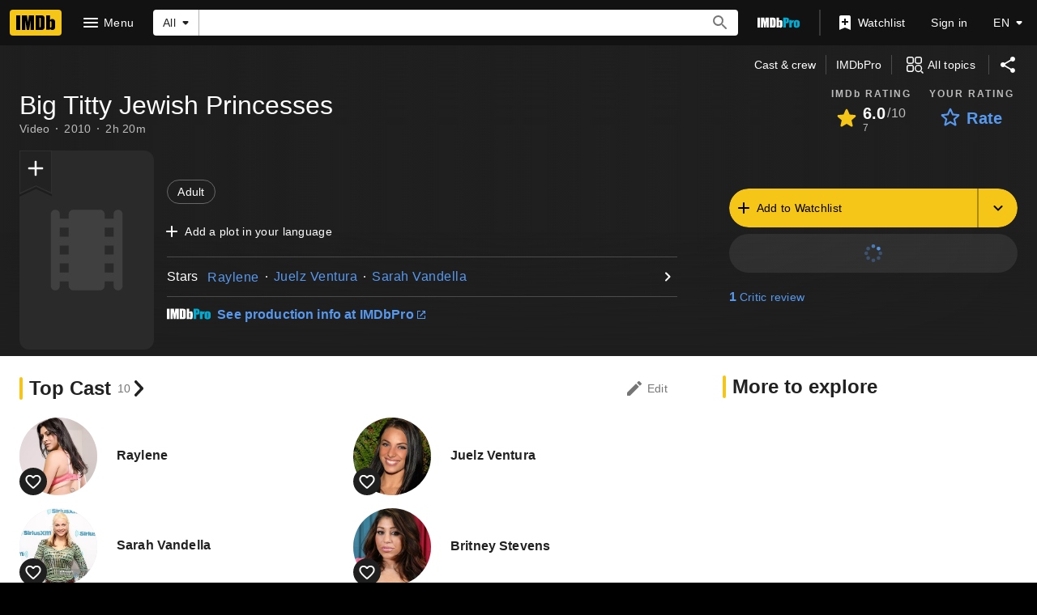

--- FILE ---
content_type: application/javascript
request_url: https://dqpnq362acqdi.cloudfront.net/_next/static/chunks/461-0782224daeb895a1.js
body_size: 4707
content:
"use strict";(self.webpackChunk_N_E=self.webpackChunk_N_E||[]).push([[461],{23144:function(e,t,n){n.d(t,{yS:function(){return c}});var i=n(52322);n(2784);var r=n(46138),a=n(19596),o=n(88169),s=n(86704),l=n(66724),u=n(11438),d=n(95223);let c=5;t.ZP=e=>{let{titleId:t,keywords:n}=e,a=(0,r.Z)(),{searchTitleLinkBuilder:s,titleKeywordsLinkBuilder:p}=(0,l.WOb)();return n&&n.edges.length?(0,i.jsxs)(g,{"data-testid":d.z7.KEYWORDS,wrap:!0,children:[n.edges.map(e=>(0,i.jsx)(o.Chip,{label:e.node.text,href:s({query:{explore:"keywords",keywords:e.node.legacyId},refSuffix:u.Cd.KEYWORDS})},`keywords-${e.node.legacyId}`)),n.total>c&&(0,i.jsx)(f,{label:a.formatMessage(d.TY.MORE,{count:n.total-c}),href:p({tconst:t,refSuffix:u.Cd.KEYWORDS})},"more")]}):null};let g=(0,a.default)(o.ChipList).withConfig({componentId:"sc-f97bf250-0"})(["&:not(:first-child){margin-top:",";}margin-left:calc(-1 * ",");"," margin-right:calc(-1 * ",");",""],s.spacing.m,(0,s.getSpacingVar)("ipt-pageMargin"),(0,s.setPropertyToSpacingVar)("padding-left","ipt-pageMargin"),(0,s.getSpacingVar)("ipt-pageMargin"),(0,s.setPropertyToSpacingVar)("padding-right","ipt-pageMargin")),f=(0,a.default)(o.Chip).withConfig({componentId:"sc-f97bf250-1"})(["",""],(0,s.setPropertyToColorVar)("color","ipt-on-base-accent2-color"))},95223:function(e,t,n){n.d(t,{No:function(){return i},TY:function(){return a},z7:function(){return r}});let i="storyline",r={CERTIFICATE:"storyline-certificate",GENRES:"storyline-genres",HEADER:"storyline-header",KEYWORDS:"storyline-plot-keywords",PARENTS_GUIDE:"storyline-parents-guide",PLOT_LINKS:"storyline-plot-links",PLOT_SUMMARY:"storyline-plot-summary",TAGLINES:"storyline-taglines",LOADER:"storyline-loader"},a={SEE_MORE:{id:"common_ariaLabels_seeMore",defaultMessage:"See more"},TITLE_HEADER:{id:"title_main_storyline_title",defaultMessage:"Storyline"},EDIT:{id:"title_main_storyline_link_edit",defaultMessage:"Edit"},PLOT_SUMMARY:{id:"title_main_storyline_link_plotSummary",defaultMessage:"Plot summary"},PLOT_SYNOPSIS:{id:"title_main_storyline_link_plotSynopsis",defaultMessage:"Plot synopsis"},ADD_PLOT:{id:"title_main_storyline_link_addFullPlot",defaultMessage:"Add full plot"},ADD_SYNOPSIS:{id:"title_main_storyline_link_addSynopsis",defaultMessage:"Add synopsis"},ADD_PARENTS_GUIDE:{id:"title_main_storyline_link_addContentAdvisory",defaultMessage:"Add content advisory"},MORE:{id:"title_main_storyline_link_more",defaultMessage:"{count} more"},LABEL_TAGLINES:{id:"title_main_storyline_label_taglines",defaultMessage:"Taglines"},LABEL_GENRES:{id:"title_main_storyline_label_genres",defaultMessage:"{count, plural, one {Genre} other {Genres}}"},LABEL_MPAA:{id:"common_motion_picture_rating",defaultMessage:"Motion Picture Rating (MPA)"},LABEL_CERTIFICATE:{id:"feature_storyline_certificate_label ",defaultMessage:"Certificate"},LABEL_BULK_CERTIFICATE:{id:"feature_storyline_certificates_label",defaultMessage:"Certificates"},LABEL_PARENTS_GUIDE:{id:"common_parentsGuide_label",defaultMessage:"Parents guide"}}},54740:function(e,t,n){n.d(t,{c6:function(){return y},NM:function(){return b},u0:function(){return R},XN:function(){return E},b3:function(){return x}});var i=n(52322),r=n(10081),a=n(45455),o=n.n(a);n(2784);var s=n(19596),l=n(88169),u=n(86704),d=n(75824),c=n(54456),g=n(86958),f=n(66724),p=n(11438);let m=e=>{let{id:t,plotContributionLink:n,userLanguage:r}=e,a=(0,d.N)({id:"title_main_hero_plot_cta_text",defaultMessage:"Add a plot in your language"}),o="en-US",s=`https://contribute.imdb.com/updates?update=${t}:outlines.add.1.locale~${o}`;return(0,i.jsx)(_,{"data-testid":"title_hero_plot_cta_button",preIcon:"add",href:(n||s)+"&ref_=tt_mlpo_ctafb-"+(r||o),onColor:"textPrimary",children:a})},_=(0,s.default)(l.TextButton).withConfig({componentId:"sc-72ffae46-0"})(["margin-left:-1rem;"]),y=3,x=(0,r.ZP)`
    fragment TitleHeroGenrePlot on Title {
        id
        isAdult
        genres {
            genres {
                text
                id
            }
        }
        interests(first: 10) {
            edges {
                node {
                    id
                    primaryText {
                        text
                    }
                }
            }
        }
        plot {
            plotText {
                plainText
            }
            language {
                id
            }
        }
        plotContributionLink(
            contributionContext: {
                returnUrl: ""
                business: "consumer"
                isInIframe: false
            }
        ) {
            url
        }
    }
`,h=(e,t)=>t?t.length<=e?[t,!1]:[t.substring(0,e)+"...",!0]:[void 0,!1],T=e=>{let{titleId:t}=e,n=(0,d.N)({id:"title_main_hero_plot_readAllLink_text",defaultMessage:"Read all"}),{titlePlotLinkBuilder:r}=(0,f.WOb)();return(0,i.jsxs)(i.Fragment,{children:[" ",(0,i.jsx)(l.TextLink,{href:r({tconst:t,refSuffix:p.Cd.PLOT}),text:n,"data-testid":"plot-read-all-link"})]})},b=e=>{let{data:t,className:n}=e,{searchTitleLinkBuilder:r}=(0,f.WOb)(),{genres:a}=t,s=a?.genres&&a.genres.length>0?a.genres.slice(0,y):void 0,u=!!s&&!o()(s);return u?(0,i.jsx)(l.ChipList,{wrap:!1,"data-testid":"genres",className:n,children:u&&s?.map((e,t)=>i.jsx(l.Chip,{label:e.text,href:r({refSuffix:{t:p.Cd.GENRE,n:t+1},query:{genres:e.id.toLowerCase(),explore:"genres"}})},e.id))}):null},E=e=>{let{data:t,inDevUnannounced:n,className:r}=e,{id:a,plot:o,plotContributionLink:s}=t,u=o?.plotText?.plainText,[f,p]=h(190,u),[_,y]=h(280,u),[x,b]=h(370,u),E=(0,d.N)({id:"title_main_link_addAPlot",defaultMessage:"Add a plot"}),R=(0,d.N)({id:"title_main_hero_unannounced_proUpsell",defaultMessage:"Note: Because this project is categorized as in development, the data is only available on IMDbPro and is subject to change."}),A=o?.language?.id,L=g.B().context.sidecar?.localizationResponse.userLanguage,M=(0,c.O)(L)&&A!==L&&(0,i.jsx)(m,{id:a,plotContributionLink:s?.url,userLanguage:L});return(0,i.jsxs)(v,{"data-testid":"plot",className:r,children:[n&&(0,i.jsx)(l.TextLink,{text:R,href:`https://pro.imdb.com/title/${a}?rf=cons_tt_indev_note&ref_=cons_tt_indev_note`}),!n&&(0,i.jsxs)(i.Fragment,{children:[!M&&!u&&(0,i.jsx)(l.TextButton,{preIcon:"add",href:`https://contribute.imdb.com/updates?update=${a}%3Aoutlines.add.1&ref_=tt_ov_cn_pl`,onColor:"textPrimary",children:E}),M,(0,i.jsxs)(S,{role:"presentation","data-testid":"plot-xs_to_m",children:[f,p&&(0,i.jsx)(T,{titleId:a})]}),(0,i.jsxs)(C,{role:"presentation","data-testid":"plot-l",children:[_,y&&(0,i.jsx)(T,{titleId:a})]}),(0,i.jsxs)(I,{role:"presentation","data-testid":"plot-xl",children:[x,b&&(0,i.jsx)(T,{titleId:a})]})]})]})},R=e=>{let{titleData:t,inDevUnannounced:n}=e;return(0,i.jsxs)(i.Fragment,{children:[(0,i.jsx)(L,{data:t}),(0,i.jsx)(A,{data:t,inDevUnannounced:n})]})},S=s.default.span.withConfig({componentId:"sc-bf30a0e-0"})(["display:block;","{display:none;}"],u.mediaQueries.breakpoints.above.l),C=s.default.span.withConfig({componentId:"sc-bf30a0e-1"})(["display:none;","{display:block;}"],u.mediaQueries.breakpoints.only.l),I=s.default.span.withConfig({componentId:"sc-bf30a0e-2"})(["display:none;","{display:block;}"],u.mediaQueries.breakpoints.only.xl),v=s.default.p.withConfig({componentId:"sc-bf30a0e-3"})([""," ","{","}"],(0,u.setTypographyType)("bodySmall"),u.mediaQueries.breakpoints.above.s,(0,u.setTypographyType)("body")),A=(0,s.default)(E).withConfig({componentId:"sc-bf30a0e-4"})(["","{margin-bottom:",";}"],u.mediaQueries.breakpoints.above.l,u.spacing.s),L=(0,s.default)(e=>{let{data:t,className:n}=e,{searchTitleLinkBuilder:r,interestSingleLinkBuilder:a}=(0,f.WOb)(),{isAdult:s,genres:u,interests:d}=t,c=u?.genres&&u.genres.length>0?u.genres.slice(0,y):void 0,g=d?.edges;s&&(c=c?.filter(e=>"Adult"===e.id));let m=s&&!!c&&!o()(c);return m||g&&!o()(g)?(0,i.jsxs)(l.ChipList,{wrap:!1,"data-testid":"interests",className:n,children:[m&&c?.map((e,t)=>i.jsx(l.Chip,{label:e.text,href:r({refSuffix:{t:p.Cd.GENRE,n:t+1},query:{genres:e.id.toLowerCase(),explore:"genres"}})},e.id)),g&&g.map((e,t)=>(0,i.jsx)(l.Chip,{label:e.node.primaryText?.text,href:a({inconst:e.node.id,refSuffix:{t:p.Cd.INTEREST,n:t+1}})},e.node.id))]}):null}).withConfig({componentId:"sc-bf30a0e-5"})(["margin-bottom:",";"],u.spacing.xs)},69514:function(e,t,n){n.d(t,{Pj:function(){return m},DF:function(){return y},rJ:function(){return _},Bm:function(){return p}});var i=n(88579),r=n(72031),a=n(23144),o=n(48422),s=n(1833),l=n(54740),u=n(60941),d=n(10081);function c(e,t,n){var i;let r=(i=e.ratingsSummary)&&i.aggregateRating?{aggregateRating:{"@type":"AggregateRating",ratingCount:i.voteCount,bestRating:10,worstRating:1,ratingValue:i.aggregateRating}}:{};return{...function(e,t,n,i){if(!i||!i.edges||!i.edges[0]?.node||i.edges&&i.edges.length<=0)return{};let r=i.edges[0].node,a=r.author?.nickName&&{author:{"@type":"Person",name:r.author.nickName}},o=r.submissionDate&&{dateCreated:r.submissionDate},s=n&&r.authorRating&&{reviewRating:{"@type":"Rating",worstRating:1,bestRating:10,ratingValue:r.authorRating}},l=r.summary&&{name:r.summary.originalText},u=r.text&&{reviewBody:r.text.originalText?.plainText};return{review:{"@type":"Review",itemReviewed:{"@type":t,url:e},...a,...o,inLanguage:"English",...l,...u,...s}}}(t,n,!!r?.aggregateRating,e.featuredReviews),...r}}(0,d.ZP)`
    fragment TMD_ATF_FeaturedReview on Title {
        featuredReviews(first: 1) {
            edges {
                node {
                    author {
                        nickName
                    }
                    summary {
                        originalText
                    }
                    text {
                        originalText {
                            plainText
                        }
                    }
                    authorRating
                    submissionDate
                }
            }
        }
    }
`;var g=n(28074);function f(e,t){let n={url:(0,s.Ll)(t,o.$.TITLE_MAIN,{tconst:e.id})},r=e.primaryImage?.url&&{image:e.primaryImage.url},a=e.plot?.plotText?.plainText&&{description:(0,i.O)(e.plot.plotText.plainText)};return{...n,...function(e){let t=e.originalTitleText&&{name:e.originalTitleText.text},n=e.titleText&&e.originalTitleText&&e.originalTitleText.text!==e.titleText.text&&{alternateName:e.titleText.text};return{...t,...n}}(e),...r,...a}}function p(e,t,n){let i=f(e,n);return{...i,...c(e,i.url,t)}}function m(e,t,n){var i,r,o;let s=f(e,n),u=e.certificate&&{contentRating:e.certificate.rating},d=e.genres&&e.genres.genres.length>0&&{genre:(i=e.genres,i.genres?.slice(0,l.c6).map(e=>e.text)||[])},g=e.releaseDate&&((r=e.releaseDate).year&&r.month&&r.day?{datePublished:new Date(Date.UTC(r.year,r.month-1,r.day)).toISOString().substring(0,10)}:{}),p=e.keywords&&e.keywords.edges.length>0&&{keywords:(o=e.keywords,o.edges?.map(e=>e.node.text).slice(0,a.yS).join(","))};return{...s,...c(e,s.url,t),...u,...d,...g,...p}}function _(e,t){return{...f(e,t),...(0,r.Hg)(e)}}function y(e,t,n){return{...m(e,t,n),...(0,g.e)(e,n),...(0,u.N)(e,n),...(0,r.Hg)(e),...(0,r.uY)(e)}}},60941:function(e,t,n){n.d(t,{N:function(){return s}});var i=n(94164),r=n(96908),a=n(48422),o=n(1833);function s(e,t){if(!e.principalCreditsV2&&!e.production)return{};let n=e.production?e.production.edges.map(e=>{let n=e.node.company.id;return{"@type":"Organization",url:(0,o.Ll)(t,a.$.COMPANY,{coconst:n})}}):[],s=[],l=[];e.principalCreditsV2&&e.principalCreditsV2.map(e=>{let a=e.grouping.groupingId.toLowerCase();a===r.yb.STAR?e.credits.forEach(e=>s.push((0,i.sK)(e,t))):a===r.yb.WRITER||a===r.yb.CREATOR?e.credits.forEach(e=>n.push((0,i.sK)(e,t))):a===r.yb.DIRECTOR&&e.credits.forEach(e=>l.push((0,i.sK)(e,t)))});let u=s.length>0&&{actor:s},d=l.length>0&&{director:l},c=n.length>0&&{creator:n};return{...u,...d,...c}}},28074:function(e,t,n){n.d(t,{e:function(){return r}});var i=n(11857);function r(e,t){if(!e.primaryVideos||0===e.primaryVideos.edges.length)return{};let n=e.primaryVideos.edges[0].node;return{trailer:(0,i.d)(n,t)}}},66490:function(e,t,n){n.d(t,{AD:function(){return E},BH:function(){return u},Ct:function(){return i},OD:function(){return o},QI:function(){return f},Rq:function(){return m},SI:function(){return h},TS:function(){return T},VE:function(){return b},Wl:function(){return y},Wv:function(){return a},ZP:function(){return p},_v:function(){return S},cb:function(){return d},dY:function(){return _},eU:function(){return R},m0:function(){return c},ne:function(){return x},pK:function(){return r},rL:function(){return g},rg:function(){return s},z3:function(){return l}});let i="Audiobook",r="BroadcastEvent",a="CreativeWorkSeries",o="Episode",s="EventSeries",l="Movie",u="MusicAlbum",d="MusicEvent",c="MusicRecording",g="MusicVideoObject",f="PodcastEpisode",p="PodcastSeason",m="PodcastSeries",_="Product",y="RadioEpisode",x="RadioSeries",h="ScreeningEvent",T="TheaterEvent",b="TVEpisode",E="TVSeason",R="TVSeries",S="VideoGame"},88579:function(e,t,n){n.d(t,{O:function(){return i}});function i(e){return e.length<=233?e:e.substring(0,230)+"..."}},72031:function(e,t,n){n.d(t,{Hg:function(){return r},bx:function(){return o},uY:function(){return a}});var i=n(60547);function r(e){return e.runtime?.seconds?{duration:s(e.runtime.seconds)}:{}}function a(e){return e.runtime?.seconds?{timeRequired:s(e.runtime.seconds)}:{}}function o(e){return e.runtime?.value?{duration:s(e.runtime.value)}:{}}function s(e){return(0,i.L)(e,i.A.ISO_8601)}},94164:function(e,t,n){n.d(t,{ET:function(){return s},N6:function(){return d},lQ:function(){return l},sK:function(){return u}});var i=n(96908),r=n(48422),a=n(1833),o=n(88579);let s=(e,t)=>{let n=e.id,i=e.originalTitleText?.text;if(!n||!i)return;let s=e.titleText&&e.originalTitleText&&e.originalTitleText.text!==e.titleText.text?e.titleText.text:void 0,l=e.plot?.plotText?.plainText?(0,o.O)(e.plot.plotText.plainText):void 0,u=e.primaryImage?.url;return{url:(0,a.Ll)(t,r.$.TITLE_MAIN,{tconst:n}),name:i,...s&&{alternateName:s},...l&&{description:l},...u&&{image:u}}};function l(e){let t=e.certificate&&e.certificate.rating,n=e.titleGenres&&e.titleGenres.genres.length>0&&e.titleGenres.genres?.slice(0,3).map(e=>e.genre.text).join(", "),i=e.ratingsSummary?.aggregateRating?{"@type":"AggregateRating",bestRating:10,worstRating:1,ratingValue:e.ratingsSummary.aggregateRating,ratingCount:e.ratingsSummary.voteCount}:void 0;return{...i&&{aggregateRating:i},...t&&{contentRating:t},...n&&{genre:n}}}function u(e,t){let n=e.name.nameText&&{name:e.name.nameText.text};return{"@type":"Person",url:(0,a.Ll)(t,r.$.NAME_MAIN,{nconst:e.name.id}),...n}}let d=(e,t)=>{let n=[],r=[],a=[];e.crewV2&&e.crewV2.map(e=>{let o=e.grouping.groupingId.toLowerCase();o===i.yb.STAR?e.credits.forEach(e=>n.push(u(e,t))):o===i.yb.WRITER||o===i.yb.CREATOR?e.credits.forEach(e=>r.push(u(e,t))):o===i.yb.DIRECTOR&&e.credits.forEach(e=>a.push(u(e,t)))});let o=n.length>0&&{actor:n},s=a.length>0&&{director:a},l=r.length>0&&{creator:r};return{...o,...s,...l}}},11857:function(e,t,n){n.d(t,{d:function(){return o}});var i=n(48422),r=n(1833),a=n(72031);function o(e,t,n){let o=e.createdDate&&{uploadDate:e.createdDate};return e.id?{"@type":"VideoObject",name:n||e.name?.value,embedUrl:(0,r.Ll)(t,i.$.VIDEO_SINGLE,{viconst:e.id}),thumbnail:{"@type":"ImageObject",contentUrl:e.thumbnail?.url},thumbnailUrl:e.thumbnail?.url,url:(0,r.Ll)(t,i.$.VIDEO_SINGLE,{viconst:e.id}),...e.description&&{description:e.description?.value},...(0,a.bx)(e),...o}:{"@type":"VideoObject"}}}}]);